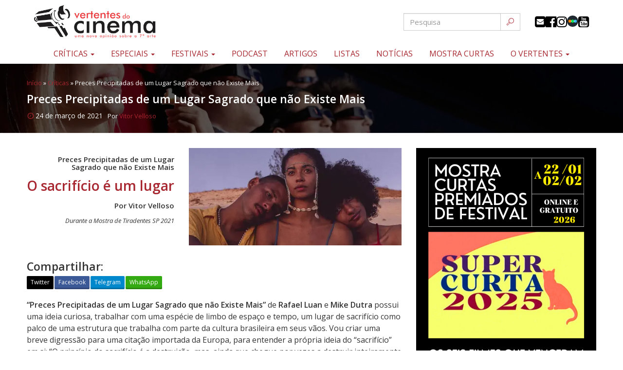

--- FILE ---
content_type: text/html; charset=UTF-8
request_url: https://vertentesdocinema.com/preces-precipitadas-de-um-lugar-sagrado-que-nao-existe-mais/
body_size: 19101
content:
<!DOCTYPE html>
<html class="no-js" lang="pt-BR">
<head>
	<meta charset="UTF-8" />
	<!-- Google Tag Manager -->
	<script>(function(w,d,s,l,i){w[l]=w[l]||[];w[l].push({'gtm.start':
	new Date().getTime(),event:'gtm.js'});var f=d.getElementsByTagName(s)[0],
	j=d.createElement(s),dl=l!='dataLayer'?'&l='+l:'';j.async=true;j.src=
	'https://www.googletagmanager.com/gtm.js?id='+i+dl;f.parentNode.insertBefore(j,f);
	})(window,document,'script','dataLayer','GTM-N28HD9Z');</script>
	<!-- End Google Tag Manager -->	
	<meta name="viewport" content="width=device-width, initial-scale=1.0" />
	<link rel="profile" href="https://gmpg.org/xfn/11" />
	<link rel="pingback" href="https://vertentesdocinema.com/xmlrpc.php" />
  			<!--[if lt IE 9]>
	<script src="https://vertentesdocinema.com/wp-content/themes/odin/assets/js/html5.js"></script>
	<![endif]-->     
	<link href="https://fonts.googleapis.com/css?family=Fjalla+One|Open+Sans&display=swap" rel="stylesheet">
  		
	<meta name='robots' content='index, follow, max-image-preview:large, max-snippet:-1, max-video-preview:-1' />

	<!-- This site is optimized with the Yoast SEO plugin v26.3 - https://yoast.com/wordpress/plugins/seo/ -->
	<title>Preces Precipitadas de um Lugar Sagrado que não Existe Mais - Filme - 2020 | Vertentes do Cinema</title>
	<meta name="description" content="&quot;Preces Precipitadas de um Lugar Sagrado que não Existe Mais&quot; de Rafael Luan e Mike Dutra possui uma ideia curiosa, trabalhar com uma..." />
	<link rel="canonical" href="https://vertentesdocinema.com/preces-precipitadas-de-um-lugar-sagrado-que-nao-existe-mais/" />
	<meta property="og:locale" content="pt_BR" />
	<meta property="og:type" content="article" />
	<meta property="og:title" content="Preces Precipitadas de um Lugar Sagrado que não Existe Mais | Crítica" />
	<meta property="og:description" content="O sacrifício é um lugar" />
	<meta property="og:url" content="https://vertentesdocinema.com/preces-precipitadas-de-um-lugar-sagrado-que-nao-existe-mais/" />
	<meta property="og:site_name" content="Vertentes do Cinema" />
	<meta property="article:publisher" content="http://www.facebook.com/vertentesdocinema/" />
	<meta property="article:author" content="http://www.facebook.com/vitor.velloso" />
	<meta property="article:published_time" content="2021-03-25T00:55:24+00:00" />
	<meta property="og:image" content="https://vertentesdocinema.com/wp-content/uploads/2021/03/cebfda798917efe7e7d2aaee483278bf-16025440286319-1699256538.jpg" />
	<meta property="og:image:width" content="816" />
	<meta property="og:image:height" content="512" />
	<meta property="og:image:type" content="image/jpeg" />
	<meta name="author" content="Vitor Velloso" />
	<meta name="twitter:label1" content="Escrito por" />
	<meta name="twitter:data1" content="Vitor Velloso" />
	<meta name="twitter:label2" content="Est. tempo de leitura" />
	<meta name="twitter:data2" content="2 minutos" />
	<script type="application/ld+json" class="yoast-schema-graph">{"@context":"https://schema.org","@graph":[{"@type":"Article","@id":"https://vertentesdocinema.com/preces-precipitadas-de-um-lugar-sagrado-que-nao-existe-mais/#article","isPartOf":{"@id":"https://vertentesdocinema.com/preces-precipitadas-de-um-lugar-sagrado-que-nao-existe-mais/"},"author":{"name":"Vitor Velloso","@id":"https://vertentesdocinema.com/#/schema/person/ede9c028798f2180bcb4dbae6e16ee1b"},"headline":"Preces Precipitadas de um Lugar Sagrado que não Existe Mais","datePublished":"2021-03-25T00:55:24+00:00","mainEntityOfPage":{"@id":"https://vertentesdocinema.com/preces-precipitadas-de-um-lugar-sagrado-que-nao-existe-mais/"},"wordCount":345,"commentCount":0,"publisher":{"@id":"https://vertentesdocinema.com/#organization"},"image":{"@id":"https://vertentesdocinema.com/preces-precipitadas-de-um-lugar-sagrado-que-nao-existe-mais/#primaryimage"},"thumbnailUrl":"https://i0.wp.com/vertentesdocinema.com/wp-content/uploads/2021/03/81531391-198223387970274-298048576703603544-n.jpg?fit=210%2C312&ssl=1","articleSection":["Crítica de Curtas","Críticas","Curtas","Festivais","Mostra de Tiradentes","Mostra de Tiradentes 2021","Mostra de Tiradentes SP","Mostra de Tiradentes SP 2021"],"inLanguage":"pt-BR","potentialAction":[{"@type":"CommentAction","name":"Comment","target":["https://vertentesdocinema.com/preces-precipitadas-de-um-lugar-sagrado-que-nao-existe-mais/#respond"]}]},{"@type":"WebPage","@id":"https://vertentesdocinema.com/preces-precipitadas-de-um-lugar-sagrado-que-nao-existe-mais/","url":"https://vertentesdocinema.com/preces-precipitadas-de-um-lugar-sagrado-que-nao-existe-mais/","name":"Preces Precipitadas de um Lugar Sagrado que não Existe Mais - Filme - 2020 | Vertentes do Cinema","isPartOf":{"@id":"https://vertentesdocinema.com/#website"},"primaryImageOfPage":{"@id":"https://vertentesdocinema.com/preces-precipitadas-de-um-lugar-sagrado-que-nao-existe-mais/#primaryimage"},"image":{"@id":"https://vertentesdocinema.com/preces-precipitadas-de-um-lugar-sagrado-que-nao-existe-mais/#primaryimage"},"thumbnailUrl":"https://i0.wp.com/vertentesdocinema.com/wp-content/uploads/2021/03/81531391-198223387970274-298048576703603544-n.jpg?fit=210%2C312&ssl=1","datePublished":"2021-03-25T00:55:24+00:00","description":"\"Preces Precipitadas de um Lugar Sagrado que não Existe Mais\" de Rafael Luan e Mike Dutra possui uma ideia curiosa, trabalhar com uma...","breadcrumb":{"@id":"https://vertentesdocinema.com/preces-precipitadas-de-um-lugar-sagrado-que-nao-existe-mais/#breadcrumb"},"inLanguage":"pt-BR","potentialAction":[{"@type":"ReadAction","target":["https://vertentesdocinema.com/preces-precipitadas-de-um-lugar-sagrado-que-nao-existe-mais/"]}]},{"@type":"ImageObject","inLanguage":"pt-BR","@id":"https://vertentesdocinema.com/preces-precipitadas-de-um-lugar-sagrado-que-nao-existe-mais/#primaryimage","url":"https://i0.wp.com/vertentesdocinema.com/wp-content/uploads/2021/03/81531391-198223387970274-298048576703603544-n.jpg?fit=210%2C312&ssl=1","contentUrl":"https://i0.wp.com/vertentesdocinema.com/wp-content/uploads/2021/03/81531391-198223387970274-298048576703603544-n.jpg?fit=210%2C312&ssl=1","width":210,"height":312,"caption":"Preces Precipitadas de um Lugar Sagrado que não Existe Mais"},{"@type":"BreadcrumbList","@id":"https://vertentesdocinema.com/preces-precipitadas-de-um-lugar-sagrado-que-nao-existe-mais/#breadcrumb","itemListElement":[{"@type":"ListItem","position":1,"name":"Início","item":"https://vertentesdocinema.com/"},{"@type":"ListItem","position":2,"name":"Críticas","item":"https://vertentesdocinema.com/categoria/criticas/"},{"@type":"ListItem","position":3,"name":"Preces Precipitadas de um Lugar Sagrado que não Existe Mais"}]},{"@type":"WebSite","@id":"https://vertentesdocinema.com/#website","url":"https://vertentesdocinema.com/","name":"Vertentes do Cinema","description":"Uma nova opinião sobre a sétima arte","publisher":{"@id":"https://vertentesdocinema.com/#organization"},"potentialAction":[{"@type":"SearchAction","target":{"@type":"EntryPoint","urlTemplate":"https://vertentesdocinema.com/?s={search_term_string}"},"query-input":{"@type":"PropertyValueSpecification","valueRequired":true,"valueName":"search_term_string"}}],"inLanguage":"pt-BR"},{"@type":"Organization","@id":"https://vertentesdocinema.com/#organization","name":"Vertentes do Cinema","alternateName":"Uma nova opinião sobre a sétima arte","url":"https://vertentesdocinema.com/","logo":{"@type":"ImageObject","inLanguage":"pt-BR","@id":"https://vertentesdocinema.com/#/schema/logo/image/","url":"https://vertentesdocinema.com/wp-content/uploads/2019/04/Logo-Vertentes.png","contentUrl":"https://vertentesdocinema.com/wp-content/uploads/2019/04/Logo-Vertentes.png","width":1857,"height":561,"caption":"Vertentes do Cinema"},"image":{"@id":"https://vertentesdocinema.com/#/schema/logo/image/"},"sameAs":["http://www.facebook.com/vertentesdocinema/","https://x.com/cinemavertentes","http://www.instagram.com/vertentesdocinema/"]},{"@type":"Person","@id":"https://vertentesdocinema.com/#/schema/person/ede9c028798f2180bcb4dbae6e16ee1b","name":"Vitor Velloso","image":{"@type":"ImageObject","inLanguage":"pt-BR","@id":"https://vertentesdocinema.com/#/schema/person/image/","url":"https://secure.gravatar.com/avatar/02995d35e138f9081940798d397572e1823bfdd7d8615182b06a9436a8903d82?s=96&d=mm&r=g","contentUrl":"https://secure.gravatar.com/avatar/02995d35e138f9081940798d397572e1823bfdd7d8615182b06a9436a8903d82?s=96&d=mm&r=g","caption":"Vitor Velloso"},"description":"Um ser que procura sinceridade e uma fagulha de vida que foi proporcionada por alguns filmes ao longo da vida. Fagulha essa que busca despertar nas pessoas que leem suas análises críticas. Está à procura do tão difícil e (quase) impossível sentido da vida. Alguns falaram que isso é um tal de Cinema. Não sei se faz bem ou faz mal. Ele (jura) e promete um dia ser uma pessoa melhor, mas hoje é apenas crítico de cinema. Seus textos representam um palco para a realidade nacional, de Kinema Brazyleiro, na medida do possível. Ou até onde a sanidade permitir.","sameAs":["http://www.facebook.com/vitor.velloso","http://www.instagram.com/matadordecangaceiro"],"url":"https://vertentesdocinema.com/author/vitor-velloso/"}]}</script>
	<!-- / Yoast SEO plugin. -->


<link rel='dns-prefetch' href='//secure.gravatar.com' />
<link rel='dns-prefetch' href='//www.googletagmanager.com' />
<link rel='dns-prefetch' href='//stats.wp.com' />
<link rel='dns-prefetch' href='//jetpack.wordpress.com' />
<link rel='dns-prefetch' href='//s0.wp.com' />
<link rel='dns-prefetch' href='//public-api.wordpress.com' />
<link rel='dns-prefetch' href='//0.gravatar.com' />
<link rel='dns-prefetch' href='//1.gravatar.com' />
<link rel='dns-prefetch' href='//2.gravatar.com' />
<link rel='dns-prefetch' href='//widgets.wp.com' />
<link rel='preconnect' href='//c0.wp.com' />
<link rel='preconnect' href='//i0.wp.com' />
<link rel="alternate" type="application/rss+xml" title="Feed para Vertentes do Cinema &raquo;" href="https://vertentesdocinema.com/feed/" />
<link rel="alternate" type="application/rss+xml" title="Feed de comentários para Vertentes do Cinema &raquo;" href="https://vertentesdocinema.com/comments/feed/" />
<link rel="alternate" type="application/rss+xml" title="Feed de comentários para Vertentes do Cinema &raquo; Preces Precipitadas de um Lugar Sagrado que não Existe Mais" href="https://vertentesdocinema.com/preces-precipitadas-de-um-lugar-sagrado-que-nao-existe-mais/feed/" />
<style id='wp-img-auto-sizes-contain-inline-css' type='text/css'>
img:is([sizes=auto i],[sizes^="auto," i]){contain-intrinsic-size:3000px 1500px}
/*# sourceURL=wp-img-auto-sizes-contain-inline-css */
</style>

<link rel='stylesheet' id='odin-style-css' href='https://vertentesdocinema.com/wp-content/themes/odin/assets/css/style.css?ver=18' type='text/css' media='all' />
<link rel='stylesheet' id='icomoon-css' href='https://vertentesdocinema.com/wp-content/themes/odin/assets/fonts/icomoon/style.css?ver=18' type='text/css' media='all' />
<link rel='stylesheet' id='owlCss-css' href='https://vertentesdocinema.com/wp-content/themes/odin/assets/js/libs/owlcarousel/owl.carousel.min.css?ver=18' type='text/css' media='all' />
<link rel='stylesheet' id='owlCssCustom-css' href='https://vertentesdocinema.com/wp-content/themes/odin/assets/js/libs/owlcarousel/owl.theme.custom.css?ver=18' type='text/css' media='all' />
<link rel='stylesheet' id='compartilhar-css' href='https://vertentesdocinema.com/wp-content/themes/odin/assets/css/compartilhar.css?ver=18' type='text/css' media='all' />
<link rel='stylesheet' id='sbi_styles-css' href='https://vertentesdocinema.com/wp-content/plugins/instagram-feed/css/sbi-styles.min.css?ver=6.10.0' type='text/css' media='all' />
<style id='wp-emoji-styles-inline-css' type='text/css'>

	img.wp-smiley, img.emoji {
		display: inline !important;
		border: none !important;
		box-shadow: none !important;
		height: 1em !important;
		width: 1em !important;
		margin: 0 0.07em !important;
		vertical-align: -0.1em !important;
		background: none !important;
		padding: 0 !important;
	}
/*# sourceURL=wp-emoji-styles-inline-css */
</style>
<link rel='stylesheet' id='wp-block-library-css' href='https://c0.wp.com/c/6.9/wp-includes/css/dist/block-library/style.min.css' type='text/css' media='all' />
<style id='global-styles-inline-css' type='text/css'>
:root{--wp--preset--aspect-ratio--square: 1;--wp--preset--aspect-ratio--4-3: 4/3;--wp--preset--aspect-ratio--3-4: 3/4;--wp--preset--aspect-ratio--3-2: 3/2;--wp--preset--aspect-ratio--2-3: 2/3;--wp--preset--aspect-ratio--16-9: 16/9;--wp--preset--aspect-ratio--9-16: 9/16;--wp--preset--color--black: #000000;--wp--preset--color--cyan-bluish-gray: #abb8c3;--wp--preset--color--white: #ffffff;--wp--preset--color--pale-pink: #f78da7;--wp--preset--color--vivid-red: #cf2e2e;--wp--preset--color--luminous-vivid-orange: #ff6900;--wp--preset--color--luminous-vivid-amber: #fcb900;--wp--preset--color--light-green-cyan: #7bdcb5;--wp--preset--color--vivid-green-cyan: #00d084;--wp--preset--color--pale-cyan-blue: #8ed1fc;--wp--preset--color--vivid-cyan-blue: #0693e3;--wp--preset--color--vivid-purple: #9b51e0;--wp--preset--gradient--vivid-cyan-blue-to-vivid-purple: linear-gradient(135deg,rgb(6,147,227) 0%,rgb(155,81,224) 100%);--wp--preset--gradient--light-green-cyan-to-vivid-green-cyan: linear-gradient(135deg,rgb(122,220,180) 0%,rgb(0,208,130) 100%);--wp--preset--gradient--luminous-vivid-amber-to-luminous-vivid-orange: linear-gradient(135deg,rgb(252,185,0) 0%,rgb(255,105,0) 100%);--wp--preset--gradient--luminous-vivid-orange-to-vivid-red: linear-gradient(135deg,rgb(255,105,0) 0%,rgb(207,46,46) 100%);--wp--preset--gradient--very-light-gray-to-cyan-bluish-gray: linear-gradient(135deg,rgb(238,238,238) 0%,rgb(169,184,195) 100%);--wp--preset--gradient--cool-to-warm-spectrum: linear-gradient(135deg,rgb(74,234,220) 0%,rgb(151,120,209) 20%,rgb(207,42,186) 40%,rgb(238,44,130) 60%,rgb(251,105,98) 80%,rgb(254,248,76) 100%);--wp--preset--gradient--blush-light-purple: linear-gradient(135deg,rgb(255,206,236) 0%,rgb(152,150,240) 100%);--wp--preset--gradient--blush-bordeaux: linear-gradient(135deg,rgb(254,205,165) 0%,rgb(254,45,45) 50%,rgb(107,0,62) 100%);--wp--preset--gradient--luminous-dusk: linear-gradient(135deg,rgb(255,203,112) 0%,rgb(199,81,192) 50%,rgb(65,88,208) 100%);--wp--preset--gradient--pale-ocean: linear-gradient(135deg,rgb(255,245,203) 0%,rgb(182,227,212) 50%,rgb(51,167,181) 100%);--wp--preset--gradient--electric-grass: linear-gradient(135deg,rgb(202,248,128) 0%,rgb(113,206,126) 100%);--wp--preset--gradient--midnight: linear-gradient(135deg,rgb(2,3,129) 0%,rgb(40,116,252) 100%);--wp--preset--font-size--small: 13px;--wp--preset--font-size--medium: 20px;--wp--preset--font-size--large: 36px;--wp--preset--font-size--x-large: 42px;--wp--preset--spacing--20: 0.44rem;--wp--preset--spacing--30: 0.67rem;--wp--preset--spacing--40: 1rem;--wp--preset--spacing--50: 1.5rem;--wp--preset--spacing--60: 2.25rem;--wp--preset--spacing--70: 3.38rem;--wp--preset--spacing--80: 5.06rem;--wp--preset--shadow--natural: 6px 6px 9px rgba(0, 0, 0, 0.2);--wp--preset--shadow--deep: 12px 12px 50px rgba(0, 0, 0, 0.4);--wp--preset--shadow--sharp: 6px 6px 0px rgba(0, 0, 0, 0.2);--wp--preset--shadow--outlined: 6px 6px 0px -3px rgb(255, 255, 255), 6px 6px rgb(0, 0, 0);--wp--preset--shadow--crisp: 6px 6px 0px rgb(0, 0, 0);}:where(.is-layout-flex){gap: 0.5em;}:where(.is-layout-grid){gap: 0.5em;}body .is-layout-flex{display: flex;}.is-layout-flex{flex-wrap: wrap;align-items: center;}.is-layout-flex > :is(*, div){margin: 0;}body .is-layout-grid{display: grid;}.is-layout-grid > :is(*, div){margin: 0;}:where(.wp-block-columns.is-layout-flex){gap: 2em;}:where(.wp-block-columns.is-layout-grid){gap: 2em;}:where(.wp-block-post-template.is-layout-flex){gap: 1.25em;}:where(.wp-block-post-template.is-layout-grid){gap: 1.25em;}.has-black-color{color: var(--wp--preset--color--black) !important;}.has-cyan-bluish-gray-color{color: var(--wp--preset--color--cyan-bluish-gray) !important;}.has-white-color{color: var(--wp--preset--color--white) !important;}.has-pale-pink-color{color: var(--wp--preset--color--pale-pink) !important;}.has-vivid-red-color{color: var(--wp--preset--color--vivid-red) !important;}.has-luminous-vivid-orange-color{color: var(--wp--preset--color--luminous-vivid-orange) !important;}.has-luminous-vivid-amber-color{color: var(--wp--preset--color--luminous-vivid-amber) !important;}.has-light-green-cyan-color{color: var(--wp--preset--color--light-green-cyan) !important;}.has-vivid-green-cyan-color{color: var(--wp--preset--color--vivid-green-cyan) !important;}.has-pale-cyan-blue-color{color: var(--wp--preset--color--pale-cyan-blue) !important;}.has-vivid-cyan-blue-color{color: var(--wp--preset--color--vivid-cyan-blue) !important;}.has-vivid-purple-color{color: var(--wp--preset--color--vivid-purple) !important;}.has-black-background-color{background-color: var(--wp--preset--color--black) !important;}.has-cyan-bluish-gray-background-color{background-color: var(--wp--preset--color--cyan-bluish-gray) !important;}.has-white-background-color{background-color: var(--wp--preset--color--white) !important;}.has-pale-pink-background-color{background-color: var(--wp--preset--color--pale-pink) !important;}.has-vivid-red-background-color{background-color: var(--wp--preset--color--vivid-red) !important;}.has-luminous-vivid-orange-background-color{background-color: var(--wp--preset--color--luminous-vivid-orange) !important;}.has-luminous-vivid-amber-background-color{background-color: var(--wp--preset--color--luminous-vivid-amber) !important;}.has-light-green-cyan-background-color{background-color: var(--wp--preset--color--light-green-cyan) !important;}.has-vivid-green-cyan-background-color{background-color: var(--wp--preset--color--vivid-green-cyan) !important;}.has-pale-cyan-blue-background-color{background-color: var(--wp--preset--color--pale-cyan-blue) !important;}.has-vivid-cyan-blue-background-color{background-color: var(--wp--preset--color--vivid-cyan-blue) !important;}.has-vivid-purple-background-color{background-color: var(--wp--preset--color--vivid-purple) !important;}.has-black-border-color{border-color: var(--wp--preset--color--black) !important;}.has-cyan-bluish-gray-border-color{border-color: var(--wp--preset--color--cyan-bluish-gray) !important;}.has-white-border-color{border-color: var(--wp--preset--color--white) !important;}.has-pale-pink-border-color{border-color: var(--wp--preset--color--pale-pink) !important;}.has-vivid-red-border-color{border-color: var(--wp--preset--color--vivid-red) !important;}.has-luminous-vivid-orange-border-color{border-color: var(--wp--preset--color--luminous-vivid-orange) !important;}.has-luminous-vivid-amber-border-color{border-color: var(--wp--preset--color--luminous-vivid-amber) !important;}.has-light-green-cyan-border-color{border-color: var(--wp--preset--color--light-green-cyan) !important;}.has-vivid-green-cyan-border-color{border-color: var(--wp--preset--color--vivid-green-cyan) !important;}.has-pale-cyan-blue-border-color{border-color: var(--wp--preset--color--pale-cyan-blue) !important;}.has-vivid-cyan-blue-border-color{border-color: var(--wp--preset--color--vivid-cyan-blue) !important;}.has-vivid-purple-border-color{border-color: var(--wp--preset--color--vivid-purple) !important;}.has-vivid-cyan-blue-to-vivid-purple-gradient-background{background: var(--wp--preset--gradient--vivid-cyan-blue-to-vivid-purple) !important;}.has-light-green-cyan-to-vivid-green-cyan-gradient-background{background: var(--wp--preset--gradient--light-green-cyan-to-vivid-green-cyan) !important;}.has-luminous-vivid-amber-to-luminous-vivid-orange-gradient-background{background: var(--wp--preset--gradient--luminous-vivid-amber-to-luminous-vivid-orange) !important;}.has-luminous-vivid-orange-to-vivid-red-gradient-background{background: var(--wp--preset--gradient--luminous-vivid-orange-to-vivid-red) !important;}.has-very-light-gray-to-cyan-bluish-gray-gradient-background{background: var(--wp--preset--gradient--very-light-gray-to-cyan-bluish-gray) !important;}.has-cool-to-warm-spectrum-gradient-background{background: var(--wp--preset--gradient--cool-to-warm-spectrum) !important;}.has-blush-light-purple-gradient-background{background: var(--wp--preset--gradient--blush-light-purple) !important;}.has-blush-bordeaux-gradient-background{background: var(--wp--preset--gradient--blush-bordeaux) !important;}.has-luminous-dusk-gradient-background{background: var(--wp--preset--gradient--luminous-dusk) !important;}.has-pale-ocean-gradient-background{background: var(--wp--preset--gradient--pale-ocean) !important;}.has-electric-grass-gradient-background{background: var(--wp--preset--gradient--electric-grass) !important;}.has-midnight-gradient-background{background: var(--wp--preset--gradient--midnight) !important;}.has-small-font-size{font-size: var(--wp--preset--font-size--small) !important;}.has-medium-font-size{font-size: var(--wp--preset--font-size--medium) !important;}.has-large-font-size{font-size: var(--wp--preset--font-size--large) !important;}.has-x-large-font-size{font-size: var(--wp--preset--font-size--x-large) !important;}
/*# sourceURL=global-styles-inline-css */
</style>

<style id='classic-theme-styles-inline-css' type='text/css'>
/*! This file is auto-generated */
.wp-block-button__link{color:#fff;background-color:#32373c;border-radius:9999px;box-shadow:none;text-decoration:none;padding:calc(.667em + 2px) calc(1.333em + 2px);font-size:1.125em}.wp-block-file__button{background:#32373c;color:#fff;text-decoration:none}
/*# sourceURL=/wp-includes/css/classic-themes.min.css */
</style>
<link rel='stylesheet' id='contact-form-7-css' href='https://vertentesdocinema.com/wp-content/plugins/contact-form-7/includes/css/styles.css?ver=6.1.4' type='text/css' media='all' />
<link rel='stylesheet' id='open-sans-css' href='https://fonts.googleapis.com/css?family=Open+Sans%3A300italic%2C400italic%2C600italic%2C300%2C400%2C600&#038;subset=latin%2Clatin-ext&#038;display=fallback&#038;ver=6.9' type='text/css' media='all' />
<link rel='stylesheet' id='jetpack_likes-css' href='https://c0.wp.com/p/jetpack/15.4/modules/likes/style.css' type='text/css' media='all' />
<script type="text/javascript" src="https://c0.wp.com/c/6.9/wp-includes/js/jquery/jquery.min.js" id="jquery-core-js"></script>
<script type="text/javascript" src="https://c0.wp.com/c/6.9/wp-includes/js/jquery/jquery-migrate.min.js" id="jquery-migrate-js"></script>

<!-- Snippet da etiqueta do Google (gtag.js) adicionado pelo Site Kit -->
<!-- Snippet do Google Análises adicionado pelo Site Kit -->
<script type="text/javascript" src="https://www.googletagmanager.com/gtag/js?id=GT-5DC8CW5" id="google_gtagjs-js" async></script>
<script type="text/javascript" id="google_gtagjs-js-after">
/* <![CDATA[ */
window.dataLayer = window.dataLayer || [];function gtag(){dataLayer.push(arguments);}
gtag("set","linker",{"domains":["vertentesdocinema.com"]});
gtag("js", new Date());
gtag("set", "developer_id.dZTNiMT", true);
gtag("config", "GT-5DC8CW5");
 window._googlesitekit = window._googlesitekit || {}; window._googlesitekit.throttledEvents = []; window._googlesitekit.gtagEvent = (name, data) => { var key = JSON.stringify( { name, data } ); if ( !! window._googlesitekit.throttledEvents[ key ] ) { return; } window._googlesitekit.throttledEvents[ key ] = true; setTimeout( () => { delete window._googlesitekit.throttledEvents[ key ]; }, 5 ); gtag( "event", name, { ...data, event_source: "site-kit" } ); }; 
//# sourceURL=google_gtagjs-js-after
/* ]]> */
</script>
<!-- start Simple Custom CSS and JS -->
<style type="text/css">
.media.vertical .caption .media-heading,
.media.vertical .media-body .media-heading{font-size:18px;line-height:21px}
time.entry-date{
	background-position: left;
	background-size: 16px;
	padding-left: 18px;
	font-size: 14px;
}
.grid-modelo-card,
.grid-modelo-card-2,
.grid-modelo-vertical{
	width:100%;
	display:grid;
	grid-template-columns:1fr 1fr;
	gap:1rem;
}
.grid-modelo-card article,
.grid-modelo-card-2 article,
.grid-modelo-vertical article{
	margin-bottom:0;
}
.icones,
#header .page-header .menu-topo .icones{
	display:flex;
	flex-flow:row wrap;
	gap:5px;
}
.caption ul.marcador li{margin-right:5px}
section.entrevistas{display:block!important}
section.escura{
	background:#000;
}
section.cinza{
	background:#ededed;
}
section.escura .headline-title{
	color:#fff;
}
.well .headline-title{
	margin-top:15px
}
.edicoes-anteriores .btn{
	font-size:18px;
	padding:4px 8px;
}
.ar16x9{
	height:0;
	width:100%;
	padding-bottom:56.5%;
	background-repeat:no-repeat;
	background-position:center;
	background-size:cover;
}
.headline-title{
	font-size:36px;
	line-height:48px;
	margin:0 auto 50px auto;
}
.headline-title:after{
	content:'';
	background:url(https://vertentesdocinema.com/wp-content/themes/odin/assets/images/rabisco3.svg) no-repeat center;
	background-size:contain;
	display:block;
	width:200px;
	height:20px;
	margin:0 auto;
}
.fs-huge{font-size:21px;}
.imagem-categoria{border:solid 1px #eee}
.mb-0{margin-bottom:0!important}
.mt-0{margin-top:0!important}
.mt-1{margin-top:1rem!important}
.mt-2{margin-top:2rem!important}
.grid-festival .list-inline{position:relative;bottom:30px}
.grid-festival{max-width:100%;flex-basis:100%}
.grid-festival .well{
	background:#f9f5f5;
	height: 100%;
	margin-bottom: 0;
	padding:15px;
	display: flex;
	flex-flow: column wrap;
	align-items: center;
	justify-content: space-around;
}
.grid-festival .well .edicoes-anteriores.swiper-container{margin-bottom:0}
.grid-festival .descricao{
	text-align:justify;
	font-size:14px;
	margin-bottom:30px;
}
.embed-container { 
	position: relative; 
	padding-bottom: 56.25%;
	overflow: hidden;
	max-width: 100%;
	height: auto;
} 

.embed-container iframe,
.embed-container object,
.embed-container embed { 
	position: absolute;
	top: 0;
	left: 0;
	width: 100%;
	height: 100%;
}
.festivais-outros .festival{
	position:relative;
	display: flex;
    flex-flow: column;
}
.festivais-outros .btn-cta{
	position: absolute;
	right: 0;
	bottom: 0;
	margin: 0;
}
.festivais-outros .media>.caption>.entry-date{
	padding-right:85px;
}
.d-none{display:none !important}
.home section.curtas{padding:0}
.home section.curtas .premiado span{	
	border: solid 2px;
	padding: .5rem 1rem;
	border-radius: 1rem;
	box-shadow: 0 0 .5rem #fff;
	font-size: 2.5rem;
	line-height: 3rem;
}
.home section.curtas .premiado .btn{
	padding: 1.5rem;
	font-size: 2rem;
}
#curtanovertentes .textura{padding-left:15px;padding-right:15px;}
#curtanovertentes h3{
	font-family:"Aclonica", Arial, sans-serif;
	font-size: 3rem;
	line-height: 3.5rem;
	margin: 0;
	text-shadow:3px 3px 3px rgba(0,0,0,.75);
}
#curtanovertentes h4{
	font-family: "Allerta Stencil", Arial, sans-serif;
	color: #9F111B;
	font-size: 2.5rem;		
	margin:2rem 0 0 0;	
	text-shadow: 0 0 3px #fff;
}
#curtanovertentes .row{
	display: flex;
	flex-flow: row wrap;	
	justify-content: center;	
}
#curtanovertentes .row>div{
	display: flex;
	flex-flow: column wrap;
	align-items: center;
	justify-content: space-between;
	gap: 2rem;	
}
#curtanovertentes #clockdiv{margin:0}
#curtanovertentes .titulo{
	font-size:1.75rem;
	line-height:2.25rem;
	text-shadow:1px 1px 1px rgba(0,0,0,.75);
}
#curtanovertentes .premiado .titulo{
	font-size:2.25rem;
	line-height:2.75rem;
	margin-bottom:0;
	text-shadow:3px 3px 3px rgba(0,0,0,.75);
}
#curtanovertentes .proximo{
	font-size:1.75rem;
	line-height:2.25rem;
}
#curtanovertentes .proximo{
	font-size:1.5rem;
	line-height:2rem;
}
section.curtas.dark .headline-title{
	margin-bottom:30px;	
}
section.curtas .proximo p{
	text-shadow:1px 1px 1px rgba(0,0,0,.75);
}
@media(max-width:767px){
	.media .caption .media-heading,
	.media .media-body .media-heading{font-size:16px;line-height:18px}
	.navbar-brand{
		float:none;
		margin:0 auto;
		display:block;
		width:250px;
	}
	.navbar-brand img{width:100%}
	.home .headline-title{
		margin:20px auto;
	}
	.home .title-tabs.list-inline{
		margin-top:0;
		
	}
	.home .title-tabs.list-inline a{
		padding:4px;
	}
	#curtanovertentes .row{
		gap: 2rem;	
	}	
	#curtanovertentes .headline-title span .title{
		font-size:2.5rem;
	}
	#header .page-header .menu-topo .icones{
		align-items: center;
		justify-content: center;
		margin: 10px;
	}
	.title-tabs.list-inline > li a{font-size:16px}
	#novidadesCarousel .carousel-caption h3{
		font-size:21px;
		line-height:28px;
		text-align:center;		
	}
}
#novidadesCarousel .carousel-caption h3{
	font-family: "Fjalla One",Times,serif;
}
@media(min-width:768px){
	.festivais-outros{
		display:grid;
		grid-template-columns:1fr 1fr 1fr;
		gap:2rem;
	}
	.grid-modelo-card,
	.grid-modelo-card-2,
	.grid-modelo-vertical{
		grid-template-columns:1fr 1fr 1fr 1fr;
	}
	#curtanovertentes #clockdiv{
		font-size:5rem;
	}
	#curtanovertentes #clockdiv > div{
		padding:5px 10px 30px 10px;		
	}
	.home section.curtas .premiado span{
		border: solid 4px;
		padding: 1rem 2rem;
		border-radius: 2rem;
		box-shadow: 0 0 1rem #fff;		
		font-size:4rem;
		line-height:5rem;
	}	
	#curtanovertentes .row>div{
		gap:2rem;
	}
	#curtanovertentes h3{
		font-size:5rem;
		line-height:6.5rem;
		margin-bottom:3rem;
	}	
	.home section.curtas .premiado .btn{
		padding: 2rem;
		font-size: 3rem;
	}
	#curtanovertentes h4{
		font-size:3rem;
	}
	#curtanovertentes .titulo{
		font-size:2rem;
		line-height:2.75rem;
	}
	#curtanovertentes .proximo{
		font-size:2rem;
		line-height:2.5rem;
	}	
	#curtanovertentes .premiado .titulo{
		font-size:3rem;
		line-height:4rem;
	}
		.grid-festival > .row{	
		display: flex;
		flex-flow: row wrap;
		justify-content: space-between;
	}
	.grid-festival > .col{	
		height:100%;
		display: flex;
		flex-flow: column wrap;
		justify-content: space-between;
	}
}</style>
<!-- end Simple Custom CSS and JS -->
<meta name="generator" content="Site Kit by Google 1.170.0" />	<style>img#wpstats{display:none}</style>
		<link rel="icon" href="https://i0.wp.com/vertentesdocinema.com/wp-content/uploads/2019/05/cropped-Favicon-Vertentes-Oficial.png?fit=32%2C32&#038;ssl=1" sizes="32x32" />
<link rel="icon" href="https://i0.wp.com/vertentesdocinema.com/wp-content/uploads/2019/05/cropped-Favicon-Vertentes-Oficial.png?fit=192%2C192&#038;ssl=1" sizes="192x192" />
<link rel="apple-touch-icon" href="https://i0.wp.com/vertentesdocinema.com/wp-content/uploads/2019/05/cropped-Favicon-Vertentes-Oficial.png?fit=180%2C180&#038;ssl=1" />
<meta name="msapplication-TileImage" content="https://i0.wp.com/vertentesdocinema.com/wp-content/uploads/2019/05/cropped-Favicon-Vertentes-Oficial.png?fit=270%2C270&#038;ssl=1" />
		<style type="text/css" id="wp-custom-css">
			.comment.media{background:transparent;color:#000;box-shadow:none;}
#modalCurta .modal-footer{text-align:inherit}
@media(max-width:480px){
	.video-wrapper{margin-bottom:2rem}
  section.curtas .premiado h3{
    font-size: 36px;
		margin:0;
  }
	section.curtas .premiado .titulo{font-size:24px;}
	section.curtas .proximo .titulo{font-size:18px;}
	section.curtas .proximo h3{font-size:36px;}
	section.curtas .proximo p{margin-bottom:5px;}
}
section.noticias .media.card{
	position:relative;
	margin:0;
}
section.noticias .media.card .caption{
	position: absolute;
  bottom: 0;
  background: rgba(0, 0, 0, 0.75);
  height: auto;
	width:100%;
	padding:1.5rem;
}
section.noticias .media.card .caption .media-heading{
	font-size:16px;
}
.home section.entrevistas,.home section.eventos{display:none !important}
.noticias .media.card .marcador{display:none;}
.media .caption .marcador{display:inline-block;}
.media .caption .media-heading, .media .media-body .media-heading {font-size:20px}
body{font-size:16px}
aside.entry-meta.well ul, aside.entry-meta.well p{font-size:14px}
.wp-embed-aspect-4-3 .wp-block-embed__wrapper{position:relative;padding-bottom:67.1053%;height:0}
.wp-embed-aspect-16-9 .wp-block-embed__wrapper{position:relative;padding-bottom:56.25%;height:0}
.wp-embed-aspect-4-3 .wp-block-embed__wrapper iframe,
.wp-embed-aspect-16-9 .wp-block-embed__wrapper iframe{position:absolute;top:0;left:0;width:100%;height:100%}
@media(min-width:768px){
	.wp-video .mejs-video{height:0 !important;padding-bottom:66.7% !important}
  .wp-video .mejs-video .wp-video-shortcode{height:revert-layer !important}
}
#content img.size-full{max-width:none;width:100%;height:auto;}		</style>
		</head>
<body class="wp-singular post-template-default single single-post postid-35998 single-format-standard wp-theme-odin">
<!-- Google Tag Manager (noscript) -->
<noscript><iframe src="https://www.googletagmanager.com/ns.html?id=GTM-N28HD9Z"
height="0" width="0" style="display:none;visibility:hidden"></iframe></noscript>
<!-- End Google Tag Manager (noscript) -->	
    <a id="skippy" class="sr-only sr-only-focusable" href="#content">
    <div class="container">
      <span class="skiplink-text">Pular para o conteúdo</span>
    </div>
  </a>  
<header id="header" role="banner">
  <div class="container">
    <div class="page-header row iguala-altura">
      <div class="col-sm-4 col-xs-12">
        <p class="sr-only">Uma nova opinião sobre a sétima arte</p>	
				<a class="navbar-brand" href="https://vertentesdocinema.com/" title="Vertentes do Cinema" rel="home">
					<img src="https://i0.wp.com/vertentesdocinema.com/wp-content/uploads/2024/10/logo-vertentes-cinema.webp?fit=443%2C123&#038;ssl=1" class="img-responsive" alt="Logo Vertentes do Cinema, uma nova opinião sobre a 7ª arte" />					
				</a>
				      </div>          
      <div class="col-sm-8 col-xs-12 menu-topo">
        <div class="box-formulario">
          <form method="get" id="searchform" class="form-inline" action="https://vertentesdocinema.com/" role="search">
	<div class="input-group">
		<input type="search" class="form-control" name="s" id="s" value="" placeholder="Pesquisa" />
		<span class="input-group-btn">
			<button type="submit" class="btn" value="Pesquisa">
				<i class="icon-search"></i>          
			</button>
		</span><!-- /input-group-btn -->
    </div><!-- /input-group -->
</form><!-- /searchform -->        </div>
        <div class="icones"><a href="https://vertentesdocinema.com/contato/" title="Link externo para nosso Contato" target="_blank" class="icon-envelope-square"></a><a href="https://facebook.com/vertentesdocinema/" title="Link externo para nosso Facebook" target="_blank" class="icon-facebook-official"></a><a href="https://instagram.com/vertentesdocinema/" title="Link externo para nosso Instagram" target="_blank" class="icon-instagram"></a><a href="https://letterboxd.com/cinemavertentes/" title="Link externo para nosso LetterBoxD" target="_blank" class="icon-letterboxd"></a><a href="https://youtube.com/@vertentesdocinema/" title="Link externo para nosso YouTube" target="_blank" class="icon-youtube-square"></a></div>             
      </div>    
    </div><!-- .page-header-->        
  </div> 
  
  <div id="main-navigation" class="navbar navbar-default">
    <div class="container">
      <div class="navbar-header">						
        <button type="button" class="navbar-toggle" data-toggle="collapse" data-target=".navbar-main-navigation">
            <span class="glyphicon glyphicon-menu-hamburger"></span> MENU
        </button>	
      </div>        
      <nav class="collapse navbar-collapse navbar-main-navigation" role="navigation">
        <ul id="menu-principal" class="nav navbar-nav"><li id="menu-item-9882" class="menu-item menu-item-type-custom menu-item-object-custom menu-item-has-children menu-item-9882 dropdown"><a title="Críticas" href="#" data-toggle="dropdown" class="dropdown-toggle">Críticas <span class="caret"></span></a>
<ul role="menu" class=" dropdown-menu">
	<li id="menu-item-57314" class="menu-item menu-item-type-taxonomy menu-item-object-category menu-item-57314"><a title="Nos cinemas" href="https://vertentesdocinema.com/categoria/nos-cinemas/">Nos cinemas</a></li>
	<li id="menu-item-9358" class="menu-item menu-item-type-taxonomy menu-item-object-category current-post-ancestor current-menu-parent current-post-parent menu-item-9358"><a title="Curtas" href="https://vertentesdocinema.com/categoria/curta/">Curtas</a></li>
	<li id="menu-item-12890" class="menu-item menu-item-type-taxonomy menu-item-object-category menu-item-12890"><a title="Em Casa" href="https://vertentesdocinema.com/categoria/series/">Em Casa</a></li>
	<li id="menu-item-9370" class="menu-item menu-item-type-taxonomy menu-item-object-category current-post-ancestor current-menu-parent current-post-parent menu-item-9370"><a title="Todos os Filmes" href="https://vertentesdocinema.com/categoria/criticas/">Todos os Filmes</a></li>
</ul>
</li>
<li id="menu-item-44128" class="menu-item menu-item-type-taxonomy menu-item-object-category menu-item-has-children menu-item-44128 dropdown"><a title="Especiais" href="#" data-toggle="dropdown" class="dropdown-toggle">Especiais <span class="caret"></span></a>
<ul role="menu" class=" dropdown-menu">
	<li id="menu-item-57954" class="menu-item menu-item-type-post_type menu-item-object-page menu-item-57954"><a title="Todos" href="https://vertentesdocinema.com/especiais/">Todos</a></li>
	<li id="menu-item-60296" class="menu-item menu-item-type-taxonomy menu-item-object-category menu-item-60296"><a title="Especial Yorgos Lanthimos" href="https://vertentesdocinema.com/categoria/especiais/especial-yorgos-lanthimos/">Especial Yorgos Lanthimos</a></li>
	<li id="menu-item-60297" class="menu-item menu-item-type-taxonomy menu-item-object-category menu-item-60297"><a title="Especial Regina Miranda" href="https://vertentesdocinema.com/categoria/especiais/especial-regina-miranda/">Especial Regina Miranda</a></li>
	<li id="menu-item-60299" class="menu-item menu-item-type-taxonomy menu-item-object-category menu-item-60299"><a title="Especial Kleber Mendonça Filho" href="https://vertentesdocinema.com/categoria/especiais/especial-kleber-mendonca-filho/">Especial Kleber Mendonça Filho</a></li>
	<li id="menu-item-55591" class="menu-item menu-item-type-taxonomy menu-item-object-category menu-item-55591"><a title="Especial Patrícia Niedermeier" href="https://vertentesdocinema.com/categoria/especiais/especial-patricia-niedermeier/">Especial Patrícia Niedermeier</a></li>
	<li id="menu-item-44135" class="menu-item menu-item-type-taxonomy menu-item-object-category menu-item-44135"><a title="Especial Cavi Borges" href="https://vertentesdocinema.com/categoria/especiais/especial-cavi-borges/">Especial Cavi Borges</a></li>
	<li id="menu-item-60298" class="menu-item menu-item-type-taxonomy menu-item-object-category menu-item-60298"><a title="Especial Susanna Lira" href="https://vertentesdocinema.com/categoria/especiais/especial-susanna-lira/">Especial Susanna Lira</a></li>
	<li id="menu-item-57390" class="menu-item menu-item-type-taxonomy menu-item-object-category menu-item-57390"><a title="Especial Gabriel Mascaro" href="https://vertentesdocinema.com/categoria/especiais/especial-gabriel-mascaro/">Especial Gabriel Mascaro</a></li>
</ul>
</li>
<li id="menu-item-9349" class="menu-item menu-item-type-custom menu-item-object-custom menu-item-has-children menu-item-9349 dropdown"><a title="Festivais" href="#" data-toggle="dropdown" class="dropdown-toggle">Festivais <span class="caret"></span></a>
<ul role="menu" class=" dropdown-menu">
	<li id="menu-item-22746" class="menu-item menu-item-type-post_type menu-item-object-page menu-item-22746"><a title="Todos" href="https://vertentesdocinema.com/festivais/">Todos</a></li>
	<li id="menu-item-55592" class="menu-item menu-item-type-taxonomy menu-item-object-category menu-item-55592"><a title="CineBH 2024" href="https://vertentesdocinema.com/categoria/festivais/cinebh/cinebh-2024/">CineBH 2024</a></li>
	<li id="menu-item-55593" class="menu-item menu-item-type-taxonomy menu-item-object-category menu-item-55593"><a title="CineOP 2024" href="https://vertentesdocinema.com/categoria/festivais/cineop/cineop-2024/">CineOP 2024</a></li>
	<li id="menu-item-55595" class="menu-item menu-item-type-taxonomy menu-item-object-category menu-item-55595"><a title="Mostra de Tiradentes 2024" href="https://vertentesdocinema.com/categoria/festivais/festival-mostra-tiradentes/mostra-de-tiradentes-2024/">Mostra de Tiradentes 2024</a></li>
	<li id="menu-item-55596" class="menu-item menu-item-type-taxonomy menu-item-object-category menu-item-55596"><a title="Festival de Gramado 2024" href="https://vertentesdocinema.com/categoria/festivais/festival-gramado/festival-de-gramado-2024/">Festival de Gramado 2024</a></li>
	<li id="menu-item-55597" class="menu-item menu-item-type-taxonomy menu-item-object-category menu-item-55597"><a title="É Tudo Verdade 2024" href="https://vertentesdocinema.com/categoria/festivais/e-tudo-verdade/e-tudo-verdade-2024/">É Tudo Verdade 2024</a></li>
	<li id="menu-item-55594" class="menu-item menu-item-type-taxonomy menu-item-object-category menu-item-55594"><a title="Festival do Rio 2023" href="https://vertentesdocinema.com/categoria/festivais/festival-rio/festival-do-rio-2023/">Festival do Rio 2023</a></li>
	<li id="menu-item-47883" class="menu-item menu-item-type-taxonomy menu-item-object-category menu-item-47883"><a title="Festival de Cannes" href="https://vertentesdocinema.com/categoria/festivais/festival-cannes/festival-de-cannes-2022/">Festival de Cannes</a></li>
	<li id="menu-item-35555" class="menu-item menu-item-type-taxonomy menu-item-object-category menu-item-35555"><a title="Festival de Berlim" href="https://vertentesdocinema.com/categoria/festivais/festival-berlim/festival-de-berlim-2021/">Festival de Berlim</a></li>
	<li id="menu-item-47992" class="menu-item menu-item-type-taxonomy menu-item-object-category menu-item-47992"><a title="Olhar de Cinema" href="https://vertentesdocinema.com/categoria/festivais/olhar-de-cinema/olhar-de-cinema-2022/">Olhar de Cinema</a></li>
	<li id="menu-item-47991" class="menu-item menu-item-type-taxonomy menu-item-object-category menu-item-47991"><a title="Festival de Vitória" href="https://vertentesdocinema.com/categoria/festivais/festival-de-vitoria/festival-de-vitoria-2022/">Festival de Vitória</a></li>
	<li id="menu-item-33069" class="menu-item menu-item-type-taxonomy menu-item-object-category menu-item-33069"><a title="Festival de Brasília" href="https://vertentesdocinema.com/categoria/festivais/festival-brasilia/festival-de-brasilia-2020/">Festival de Brasília</a></li>
	<li id="menu-item-33846" class="menu-item menu-item-type-taxonomy menu-item-object-category menu-item-33846"><a title="Mostra de São Paulo" href="https://vertentesdocinema.com/categoria/festivais/festival-mostra-sp/mostra-de-sao-paulo-2020/">Mostra de São Paulo</a></li>
</ul>
</li>
<li id="menu-item-9360" class="menu-item menu-item-type-taxonomy menu-item-object-category menu-item-9360"><a title="PodCast" href="https://vertentesdocinema.com/categoria/podcast/">PodCast</a></li>
<li id="menu-item-9477" class="menu-item menu-item-type-taxonomy menu-item-object-category menu-item-9477"><a title="Artigos" href="https://vertentesdocinema.com/categoria/artigo/">Artigos</a></li>
<li id="menu-item-22748" class="menu-item menu-item-type-taxonomy menu-item-object-category menu-item-22748"><a title="Listas" href="https://vertentesdocinema.com/categoria/listas/">Listas</a></li>
<li id="menu-item-9609" class="menu-item menu-item-type-taxonomy menu-item-object-category menu-item-9609"><a title="Notícias" href="https://vertentesdocinema.com/categoria/noticias/">Notícias</a></li>
<li id="menu-item-51858" class="menu-item menu-item-type-taxonomy menu-item-object-category menu-item-51858"><a title="Mostra Curtas" href="https://vertentesdocinema.com/categoria/mostra-de-curtas/mostra-um-curta-por-dia/">Mostra Curtas</a></li>
<li id="menu-item-22749" class="menu-item menu-item-type-post_type menu-item-object-page menu-item-has-children menu-item-22749 dropdown"><a title="O Vertentes" href="#" data-toggle="dropdown" class="dropdown-toggle">O Vertentes <span class="caret"></span></a>
<ul role="menu" class=" dropdown-menu">
	<li id="menu-item-22750" class="menu-item menu-item-type-post_type menu-item-object-page menu-item-22750"><a title="Sobre" href="https://vertentesdocinema.com/sobre/">Sobre</a></li>
	<li id="menu-item-22751" class="menu-item menu-item-type-post_type menu-item-object-page menu-item-22751"><a title="Quem Somos" href="https://vertentesdocinema.com/quem-somos/">Quem Somos</a></li>
	<li id="menu-item-22752" class="menu-item menu-item-type-post_type menu-item-object-page menu-item-22752"><a title="Contato" href="https://vertentesdocinema.com/contato/">Contato</a></li>
</ul>
</li>
</ul>          
      </nav><!-- .navbar-collapse -->             
    </div><!--.container-->
  </div><!-- #main-navigation-->  
</header><!-- #header -->

    <section class='page-header textura'>
      <div class="container">
        <p id="breadcrumbs"><span><span><a href="https://vertentesdocinema.com/">Início</a></span> » <span><a href="https://vertentesdocinema.com/categoria/criticas/">Críticas</a></span> » <span class="breadcrumb_last" aria-current="page">Preces Precipitadas de um Lugar Sagrado que não Existe Mais</span></span></p><h1 class="page-title">Preces Precipitadas de um Lugar Sagrado que não Existe Mais</h1><span class="entry-date"><time class="entry-date" datetime="2021-03-24T21:55:24-03:00">24 de março de 2021</time><span class="author">Por <span class="author vcard"><a class="url fn n" href="https://vertentesdocinema.com/author/vitor-velloso/" rel="author">Vitor Velloso</a></span></span></span>      </div>
    </section><!-- .page-header -->
<div class="container">
    <main id="content" class="content-area" role="main">
<article id="post-35998" class="post-35998 post type-post status-publish format-standard has-post-thumbnail hentry category-critica-de-curtas category-criticas category-curta category-festivais category-festival-mostra-tiradentes category-mostra-de-tiradentes-2021 category-mostra-de-tiradentes-sp category-mostra-de-tiradentes-sp-2021 genero-historico genero-nacional nacionalidade-brasil avaliacao-538 diretor-mike-dutra diretor-rafael-luan ator-amanda-monteiro ator-gabriel-gadelha ator-mateus-henrique-ferreira-do-nascimento ator-muriel-cruz-phelipe">

<!-- Modal do Curta -->
<div class="modal fade sem-borda" id="modalImagemDestaque" tabindex="-1" role="dialog">

  <div class="modal-dialog modal-lg" role="document">
    <div class="modal-content">      
      <div class="modal-body">
        <button type="button" class="close" data-dismiss="modal" aria-label="Close"><span aria-hidden="true">&times;</span></button>
        <div class="video-wrapper">
          <img width="210" height="312" src="https://i0.wp.com/vertentesdocinema.com/wp-content/uploads/2021/03/81531391-198223387970274-298048576703603544-n.jpg?fit=210%2C312&amp;ssl=1" class="img-responsive center-block wp-post-image" alt="Preces Precipitadas de um Lugar Sagrado que não Existe Mais" decoding="async" fetchpriority="high" srcset="https://i0.wp.com/vertentesdocinema.com/wp-content/uploads/2021/03/81531391-198223387970274-298048576703603544-n.jpg?w=210&amp;ssl=1 210w, https://i0.wp.com/vertentesdocinema.com/wp-content/uploads/2021/03/81531391-198223387970274-298048576703603544-n.jpg?resize=202%2C300&amp;ssl=1 202w" sizes="(max-width: 210px) 100vw, 210px" />        </div>
      </div>
    </div>
  </div>
  
</div>


<!-- Modal da imagem complementar -->
<div class="modal fade sem-borda" id="modalImagemComplementar" tabindex="-1" role="dialog">

  <div class="modal-dialog modal-lg" role="document">
    <div class="modal-content">      
      <div class="modal-body">
        <button type="button" class="close" data-dismiss="modal" aria-label="Close"><span aria-hidden="true">&times;</span></button>
        <div class="video-wrapper">
          <img src="https://i0.wp.com/vertentesdocinema.com/wp-content/uploads/2021/03/cebfda798917efe7e7d2aaee483278bf-16025440286319-1699256538.jpg?fit=600%2C376&ssl=1" class="img-responsive center-block" alt="Preces Precipitadas de um Lugar Sagrado que não Existe Mais" />
        </div>
      </div>
    </div>
  </div>
  
</div>


  <div class="row" itemscope itemtype="https://schema.org/CriticReview">
  
    <div class="col-sm-4 col-sm-push-8 col-xs-12">
                <p><a href="https://vertentesdocinema.com/tudo-sobre-a-mostra-premiados-do-super-curta-2025/" title="Mostra Online Premiados Super Curta 2025" target="_blank" class="anuncio">
            <img src="https://i0.wp.com/vertentesdocinema.com/wp-content/uploads/2026/01/black-and-white-typography-abstract-art-movie-night-poster-14-scaled.png?fit=1131%2C1600&ssl=1" alt="Mostra Online Premiados Super Curta 2025">
          </a></p>
          		
      <aside class="entry-meta well" itemprop="itemReviewed" itemscope itemtype="https://schema.org/Movie">
        
      <a href="#" title="Ampliar imagem" data-toggle="modal" data-target="#modalImagemDestaque" itemprop="image"><img width="202" height="300" src="https://i0.wp.com/vertentesdocinema.com/wp-content/uploads/2021/03/81531391-198223387970274-298048576703603544-n.jpg?fit=202%2C300&amp;ssl=1" class="img-responsive center-block wp-post-image" alt="Preces Precipitadas de um Lugar Sagrado que não Existe Mais" decoding="async" srcset="https://i0.wp.com/vertentesdocinema.com/wp-content/uploads/2021/03/81531391-198223387970274-298048576703603544-n.jpg?w=210&amp;ssl=1 210w, https://i0.wp.com/vertentesdocinema.com/wp-content/uploads/2021/03/81531391-198223387970274-298048576703603544-n.jpg?resize=202%2C300&amp;ssl=1 202w" sizes="(max-width: 202px) 100vw, 202px" /></a><p>Título Original: <b itemprop="name">Preces Precipitadas de um Lugar Sagrado que não Existe Mais</b></p><p>Lançamento: 2020</p><ul>Direção: <li itemprop="director" itemscope itemtype="https://schema.org/Person"><a href="https://vertentesdocinema.com/diretor/mike-dutra/" itemprop="url"><span itemprop="name">Mike Dutra</span></a></li><li itemprop="director" itemscope itemtype="https://schema.org/Person"><a href="https://vertentesdocinema.com/diretor/rafael-luan/" itemprop="url"><span itemprop="name">Rafael Luan</span></a></li></ul><ul>Elenco: <li itemprop="actor" itemscope itemtype="https://schema.org/Person"><a href="https://vertentesdocinema.com/ator/amanda-monteiro/" itemprop="url"><span itemprop="name">Amanda Monteiro</span></a></li><li itemprop="actor" itemscope itemtype="https://schema.org/Person"><a href="https://vertentesdocinema.com/ator/gabriel-gadelha/" itemprop="url"><span itemprop="name">Gabriel Gadelha</span></a></li><li itemprop="actor" itemscope itemtype="https://schema.org/Person"><a href="https://vertentesdocinema.com/ator/mateus-henrique-ferreira-do-nascimento/" itemprop="url"><span itemprop="name">Mateus Henrique Ferreira do Nascimento</span></a></li><li itemprop="actor" itemscope itemtype="https://schema.org/Person"><a href="https://vertentesdocinema.com/ator/muriel-cruz-phelipe/" itemprop="url"><span itemprop="name">Muriel Cruz Phelipe</span></a></li></ul><p>Duração: 23 min</p><ul>Gênero: <li><a href="https://vertentesdocinema.com/genero/historico/"><span itemprop="genre">Histórico</span></a></li><li><a href="https://vertentesdocinema.com/genero/nacional/"><span itemprop="genre">Nacional</span></a></li></ul><ul>Nacionalidade: <li><a href="https://vertentesdocinema.com/nacionalidade/brasil/">Brasil</a></li></ul><p>Sinopse: <span itemprop="description"><p>Em uma madrugada, voltando de uma festa de reggae, Breno acaba parando numa zona de sacrifício entre o presente, o passado e o futuro.</p>
</span></p>       
                  <p class="cat-links">Categoria: <a href="https://vertentesdocinema.com/categoria/curta/critica-de-curtas/" rel="nofollow">Crítica de Curtas</a> | <a href="https://vertentesdocinema.com/categoria/criticas/" rel="nofollow">Críticas</a> | <a href="https://vertentesdocinema.com/categoria/curta/" rel="nofollow">Curtas</a> | <a href="https://vertentesdocinema.com/categoria/festivais/" rel="nofollow">Festivais</a> | <a href="https://vertentesdocinema.com/categoria/festivais/festival-mostra-tiradentes/" rel="nofollow">Mostra de Tiradentes</a> | <a href="https://vertentesdocinema.com/categoria/festivais/festival-mostra-tiradentes/mostra-de-tiradentes-2021/" rel="nofollow">Mostra de Tiradentes 2021</a> | <a href="https://vertentesdocinema.com/categoria/festivais/mostra-de-tiradentes-sp/" rel="nofollow">Mostra de Tiradentes SP</a> | <a href="https://vertentesdocinema.com/categoria/festivais/mostra-de-tiradentes-sp/mostra-de-tiradentes-sp-2021/" rel="nofollow">Mostra de Tiradentes SP 2021</a></p>
                        
        <ul>Avaliação: <li><a href="https://vertentesdocinema.com/avaliacao/2/">2 de 5</a></li></ul>      </aside>
    </div>  
  
    <div class="col-sm-8 col-sm-pull-4 col-xs-12">
    
      <div class="entry-content">
      
      			
			      
              
        <header class="row abertura">
          <div class="col-sm-7 col-sm-push-5 col-xs-12">
            <a href='#' title='Ampliar imagem' data-toggle='modal' data-target='#modalImagemComplementar'>
              <div class="imagem-complementar" style="background-image:url(https://i0.wp.com/vertentesdocinema.com/wp-content/uploads/2021/03/cebfda798917efe7e7d2aaee483278bf-16025440286319-1699256538.jpg?fit=600%2C376&ssl=1);"></div>
            </a>
          </div>        
          <div class="col-sm-5 col-sm-pull-7 col-xs-12">
      <h1>Preces Precipitadas de um Lugar Sagrado que não Existe Mais</h1><h2>O sacrifício é um lugar</h2><p class="autoria">Por Vitor Velloso</p><p class="festival"><em>Durante a Mostra de Tiradentes SP 2021 </em></p>          </div>
        </header>
        
            <div class="compartilhar-social"><h3>Compartilhar:</h3><a class="compartilhar-link compartilhar-twitter" style="background:#000" href="https://twitter.com/intent/tweet?text=Preces%20Precipitadas%20de%20um%20Lugar%20Sagrado%20que%20não%20Existe%20Mais&amp;url=https%3A%2F%2Fvertentesdocinema.com%2Fpreces-precipitadas-de-um-lugar-sagrado-que-nao-existe-mais%2F&amp;via=VertentesDoCinema" target="_blank">Twitter</a><a class="compartilhar-link compartilhar-facebook" href="https://www.facebook.com/sharer/sharer.php?u=https%3A%2F%2Fvertentesdocinema.com%2Fpreces-precipitadas-de-um-lugar-sagrado-que-nao-existe-mais%2F" target="_blank">Facebook</a><a class="compartilhar-link compartilhar-telegram" style="background:#08c" href="https://t.me/share/url?url=https%3A%2F%2Fvertentesdocinema.com%2Fpreces-precipitadas-de-um-lugar-sagrado-que-nao-existe-mais%2F&text=Preces%20Precipitadas%20de%20um%20Lugar%20Sagrado%20que%20não%20Existe%20Mais" target="_blank">Telegram</a><a class="compartilhar-link compartilhar-whatsapp" style="background:#3a1" data-action="share/whatsapp/share" href="whatsapp://send?text=Preces%20Precipitadas%20de%20um%20Lugar%20Sagrado%20que%20não%20Existe%20Mais https%3A%2F%2Fvertentesdocinema.com%2Fpreces-precipitadas-de-um-lugar-sagrado-que-nao-existe-mais%2F" target="_blank">WhatsApp</a></div>          <span itemprop="name" class="sr-only">Preces Precipitadas de um Lugar Sagrado que não Existe Mais</span><span itemprop="reviewBody"><p><strong>&#8220;Preces Precipitadas de um Lugar Sagrado que não Existe Mais&#8221; </strong>de <strong>Rafael Luan</strong> e <strong>Mike Dutra</strong> possui uma ideia curiosa, trabalhar com uma espécie de limbo de espaço e tempo, um lugar de sacrifício como palco de uma estrutura que trabalha com parte da cultura brasileira em seus vãos. Vou criar uma breve digressão para uma citação importada da Europa, para entender a própria ideia do &#8220;sacrifício&#8221; em si: &#8220;<span style="font-weight: 400;">O princípio do sacrifício é a destruição, mas, ainda que chegue por vezes a destruir inteiramente (como no holocausto), a destruição que o sacrifício quer operar não é o aniquilamento. É a coisa &#8211; somente a coisa- que o sacrifício quer destruir na vítima. O sacrifício destrói os laços de subordinação reais de um objeto, arranca a vítima do mundo da utilidade e a devolve àquele do capricho ininteligível.&#8221; <a href="https://periodicos.ufpe.br/revistas/perspectivafilosofica/article/download/230239/24473">Bataille</a> até que pode nos servir para compreender que a necessidade é derrubar alguns grilhões e promover um espaço onde os corpos são &#8220;ressignificados&#8221; em representações distintas. </span></p>
<p>Aqui, os objetos também sofrem este processo, mas a materialidade é exterior a obra em si. Uma ideia que busca um flerte com a mitologia de uma maneira mais direta e basilar. Contudo, a construção parece não encontrar os caminhos para concretizar parte de suas ideias e tudo vai perdendo ritmo e interesse conforme o progresso ocorre. E isso é uma questão que <b>&#8220;Preces Precipitadas de um Lugar Sagrado que não Existe Mais&#8221; </b>não consegue solucionar. O curta entra em um ponto cíclico e passa a perseguir as mesmas articulações de maneira constante, sem um desenvolvimento que faça seu deslocamento de espaço e tempo se tornar uma força particular da obra. Tudo é excessivamente findado em representações frágeis que encerram a forma como quem apenas busca uma nova narrativa com uma perspectiva que já conhecemos bem.</p>
</span><div class="sr-only" itemprop="reviewRating" itemscope itemtype="https://schema.org/Rating">
		<span itemprop="ratingValue">2</span>
	  	<span itemprop="name">Nota do Crítico</span>                  	
	  	<span itemprop="bestRating">5</span>
	  	<span itemprop="worstRating">1</span>
		</div></ul><h2>Conteúdo Adicional</h2><div class="video-wrapper"><iframe width="560" height="315" src="https://www.youtube.com/embed/bcuMrN0eCQA" frameborder="0" allow="accelerometer; autoplay; encrypted-media; gyroscope; picture-in-picture" allowfullscreen></iframe></div>      
      </div><!-- .entry-content -->
      
      <div class="entry-author">
        <hr>
        <div class="media" itemprop="author" itemscope itemtype="https://schema.org/Person">
          <div class="media-left media-top">
            <a itemprop="url" href="https://vertentesdocinema.com/author/vitor-velloso/">
              <span class="author-avatar">
              <img width="160" height="160" src="https://i0.wp.com/vertentesdocinema.com/wp-content/uploads/2019/05/Vitor-Velloso.jpg?resize=160%2C160&amp;ssl=1" class="attachment-thumbnail size-thumbnail" alt="Vitor Velloso" decoding="async" srcset="https://i0.wp.com/vertentesdocinema.com/wp-content/uploads/2019/05/Vitor-Velloso.jpg?w=720&amp;ssl=1 720w, https://i0.wp.com/vertentesdocinema.com/wp-content/uploads/2019/05/Vitor-Velloso.jpg?resize=160%2C160&amp;ssl=1 160w, https://i0.wp.com/vertentesdocinema.com/wp-content/uploads/2019/05/Vitor-Velloso.jpg?resize=300%2C300&amp;ssl=1 300w, https://i0.wp.com/vertentesdocinema.com/wp-content/uploads/2019/05/Vitor-Velloso.jpg?resize=600%2C600&amp;ssl=1 600w, https://i0.wp.com/vertentesdocinema.com/wp-content/uploads/2019/05/Vitor-Velloso.jpg?resize=45%2C45&amp;ssl=1 45w, https://i0.wp.com/vertentesdocinema.com/wp-content/uploads/2019/05/Vitor-Velloso.jpg?resize=75%2C75&amp;ssl=1 75w" sizes="(max-width: 160px) 100vw, 160px" />	      </span>
            </a>
            <span class="sr-only" itemprop="image">https://i0.wp.com/vertentesdocinema.com/wp-content/uploads/2019/05/Vitor-Velloso.jpg?resize=160%2C160&ssl=1</span>            
          </div>
          <div class="media-body">
            <a href="https://vertentesdocinema.com/author/vitor-velloso/">
              <h3 class="media-heading h4" itemprop="name">Vitor Velloso</h3>
            </a>
            <p class='atividade'>Crítico</p>          </div>
        </div>        
      </div><!-- .entry-author -->				      
      
                <p><a href="https://www.youtube.com/watch?v=bQPIciZ-ocY&amp;pp=0gcJCYcKAYcqIYzv" title="Live" target="_blank" class="anuncio">
            <img src="https://i0.wp.com/vertentesdocinema.com/wp-content/uploads/2026/01/green-and-orange-paw-shapes-birthday-instagram-post.png?fit=1080%2C1080&ssl=1" alt="Live">
          </a></p>
            
    </div>   
    
  </div>
  
<section id="related-posts"><h2>Conteúdo Relacionado</h2><div class="row"><article class="col-sm-4"><a href="https://vertentesdocinema.com/a-unica-saida/" title="A Única Saída" class="thumbnail"><img width="160" height="160" src="https://i0.wp.com/vertentesdocinema.com/wp-content/uploads/2026/01/ovfwwzs6xrmkn7acnux4bp5t5ct.webp?resize=160%2C160&amp;ssl=1" class="attachment-thumbnail size-thumbnail wp-post-image" alt="Eojjeolsuga eobsda" decoding="async" loading="lazy" srcset="https://i0.wp.com/vertentesdocinema.com/wp-content/uploads/2026/01/ovfwwzs6xrmkn7acnux4bp5t5ct.webp?resize=160%2C160&amp;ssl=1 160w, https://i0.wp.com/vertentesdocinema.com/wp-content/uploads/2026/01/ovfwwzs6xrmkn7acnux4bp5t5ct.webp?zoom=2&amp;resize=160%2C160&amp;ssl=1 320w, https://i0.wp.com/vertentesdocinema.com/wp-content/uploads/2026/01/ovfwwzs6xrmkn7acnux4bp5t5ct.webp?zoom=3&amp;resize=160%2C160&amp;ssl=1 480w" sizes="auto, (max-width: 160px) 100vw, 160px" /></a><div class="caption"><a href="https://vertentesdocinema.com/a-unica-saida/" title="A Única Saída"><h3 class="media-heading">A Única Saída</h3></a><time class="entry-date" datetime="2026-01-21T16:43:04-03:00">21 de janeiro de 2026</time></div></article><article class="col-sm-4"><a href="https://vertentesdocinema.com/mostra-de-tiradentes-2026-apos-novidades-soberanas-atualizamos-nossas-expectativas/" title="Mostra de Tiradentes 2026: Após novidades, mais expectativas" class="thumbnail"><img width="160" height="160" src="https://i0.wp.com/vertentesdocinema.com/wp-content/uploads/2026/01/ofdo-divulgacao3-rodrigo-lima-1440x429-1-e1768763838266.jpg?resize=160%2C160&amp;ssl=1" class="attachment-thumbnail size-thumbnail wp-post-image" alt="O Fantasma da Ópera" decoding="async" loading="lazy" srcset="https://i0.wp.com/vertentesdocinema.com/wp-content/uploads/2026/01/ofdo-divulgacao3-rodrigo-lima-1440x429-1-e1768763838266.jpg?resize=160%2C160&amp;ssl=1 160w, https://i0.wp.com/vertentesdocinema.com/wp-content/uploads/2026/01/ofdo-divulgacao3-rodrigo-lima-1440x429-1-e1768763838266.jpg?zoom=2&amp;resize=160%2C160&amp;ssl=1 320w, https://i0.wp.com/vertentesdocinema.com/wp-content/uploads/2026/01/ofdo-divulgacao3-rodrigo-lima-1440x429-1-e1768763838266.jpg?zoom=3&amp;resize=160%2C160&amp;ssl=1 480w" sizes="auto, (max-width: 160px) 100vw, 160px" /></a><div class="caption"><a href="https://vertentesdocinema.com/mostra-de-tiradentes-2026-apos-novidades-soberanas-atualizamos-nossas-expectativas/" title="Mostra de Tiradentes 2026: Após novidades, mais expectativas"><h3 class="media-heading">Mostra de Tiradentes 2026: Após novidades, mais expectativas</h3></a><time class="entry-date" datetime="2026-01-18T16:20:18-03:00">18 de janeiro de 2026</time></div></article><article class="col-sm-4"><a href="https://vertentesdocinema.com/hamnet-a-vida-antes-de-hamlet/" title="Hamnet: A Vida Antes de Hamlet" class="thumbnail"><img width="160" height="160" src="https://i0.wp.com/vertentesdocinema.com/wp-content/uploads/2026/01/9stp7exwd2pa7tkfxj42m360iwa.webp?resize=160%2C160&amp;ssl=1" class="attachment-thumbnail size-thumbnail wp-post-image" alt="Hamnet" decoding="async" loading="lazy" srcset="https://i0.wp.com/vertentesdocinema.com/wp-content/uploads/2026/01/9stp7exwd2pa7tkfxj42m360iwa.webp?resize=160%2C160&amp;ssl=1 160w, https://i0.wp.com/vertentesdocinema.com/wp-content/uploads/2026/01/9stp7exwd2pa7tkfxj42m360iwa.webp?zoom=2&amp;resize=160%2C160&amp;ssl=1 320w, https://i0.wp.com/vertentesdocinema.com/wp-content/uploads/2026/01/9stp7exwd2pa7tkfxj42m360iwa.webp?zoom=3&amp;resize=160%2C160&amp;ssl=1 480w" sizes="auto, (max-width: 160px) 100vw, 160px" /></a><div class="caption"><a href="https://vertentesdocinema.com/hamnet-a-vida-antes-de-hamlet/" title="Hamnet: A Vida Antes de Hamlet"><h3 class="media-heading">Hamnet: A Vida Antes de Hamlet</h3></a><time class="entry-date" datetime="2026-01-18T15:28:41-03:00">18 de janeiro de 2026</time></div></article></div></section>  
      <p class="comments-link"><a href="https://vertentesdocinema.com/preces-precipitadas-de-um-lugar-sagrado-que-nao-existe-mais/#respond">Deixe um comentário</a></p>
    
	
</article><!-- #post-## --><section id="comments" class="content-wrap" itemscope itemtype="http://schema.org/Comment">
		
	
		<div id="respond" class="comment-respond">
			<h3 id="reply-title" class="comment-reply-title">Deixe uma resposta<small><a rel="nofollow" id="cancel-comment-reply-link" href="/preces-precipitadas-de-um-lugar-sagrado-que-nao-existe-mais/#respond" style="display:none;">Cancelar resposta</a></small></h3>			<form id="commentform" class="comment-form">
				<iframe
					title="Formulário de comentário"
					src="https://jetpack.wordpress.com/jetpack-comment/?blogid=160933632&#038;postid=35998&#038;comment_registration=0&#038;require_name_email=1&#038;stc_enabled=1&#038;stb_enabled=1&#038;show_avatars=1&#038;avatar_default=mystery&#038;greeting=Deixe+uma+resposta&#038;jetpack_comments_nonce=f0e392b31d&#038;greeting_reply=Deixe+uma+resposta+para+%25s&#038;color_scheme=light&#038;lang=pt_BR&#038;jetpack_version=15.4&#038;iframe_unique_id=1&#038;show_cookie_consent=10&#038;has_cookie_consent=0&#038;is_current_user_subscribed=0&#038;token_key=%3Bnormal%3B&#038;sig=8c253fd0611561f5f16b8b7c5451a638dd076f3a#parent=https%3A%2F%2Fvertentesdocinema.com%2Fpreces-precipitadas-de-um-lugar-sagrado-que-nao-existe-mais%2F"
											name="jetpack_remote_comment"
						style="width:100%; height: 430px; border:0;"
										class="jetpack_remote_comment"
					id="jetpack_remote_comment"
					sandbox="allow-same-origin allow-top-navigation allow-scripts allow-forms allow-popups"
				>
									</iframe>
									<!--[if !IE]><!-->
					<script>
						document.addEventListener('DOMContentLoaded', function () {
							var commentForms = document.getElementsByClassName('jetpack_remote_comment');
							for (var i = 0; i < commentForms.length; i++) {
								commentForms[i].allowTransparency = false;
								commentForms[i].scrolling = 'no';
							}
						});
					</script>
					<!--<![endif]-->
							</form>
		</div>

		
		<input type="hidden" name="comment_parent" id="comment_parent" value="" />

		</section><!-- #comments -->
    </main><!-- #main -->
</div>
<footer id="footer">
  <div class="ponto-branco"></div>      
  <div class="container">
    <div class="widgets-rodape row">
      <div class="col-sm-4 col-xs-12">
      <aside id="nav_menu-2" class="widget widget_nav_menu"><h3 class="widgettitle widget-title">Navegue Por Aqui</h3><div class="menu-rodape-container"><ul id="menu-rodape" class="menu"><li id="menu-item-9292" class="menu-item menu-item-type-post_type menu-item-object-page menu-item-9292"><a href="https://vertentesdocinema.com/sobre/">Sobre</a></li>
<li id="menu-item-9610" class="menu-item menu-item-type-taxonomy menu-item-object-category current-post-ancestor current-menu-parent current-post-parent menu-item-9610"><a href="https://vertentesdocinema.com/categoria/criticas/">Críticas</a></li>
<li id="menu-item-57902" class="menu-item menu-item-type-post_type menu-item-object-page menu-item-57902"><a href="https://vertentesdocinema.com/festivais/">Festivais</a></li>
<li id="menu-item-9612" class="menu-item menu-item-type-taxonomy menu-item-object-category menu-item-9612"><a href="https://vertentesdocinema.com/categoria/eventos/mostras/">Mostras</a></li>
<li id="menu-item-9613" class="menu-item menu-item-type-taxonomy menu-item-object-category current-post-ancestor current-menu-parent current-post-parent menu-item-9613"><a href="https://vertentesdocinema.com/categoria/curta/">Curtas</a></li>
<li id="menu-item-9866" class="menu-item menu-item-type-taxonomy menu-item-object-category menu-item-9866"><a href="https://vertentesdocinema.com/categoria/videos/">Vídeos</a></li>
<li id="menu-item-23258" class="menu-item menu-item-type-taxonomy menu-item-object-category menu-item-23258"><a href="https://vertentesdocinema.com/categoria/listas/">Listas</a></li>
<li id="menu-item-9616" class="menu-item menu-item-type-taxonomy menu-item-object-category menu-item-9616"><a href="https://vertentesdocinema.com/categoria/noticias/">Notícias</a></li>
<li id="menu-item-57903" class="menu-item menu-item-type-post_type menu-item-object-page menu-item-57903"><a href="https://vertentesdocinema.com/contato/">Contato</a></li>
</ul></div></aside>                
      </div>
      <div class="col-sm-4 col-xs-12">
      <h3 class="widgettitle widget-title">Redes Sociais</h3>
      <ul class="list-inline fs-large"><li><a href="https://vertentesdocinema.com/contato/" title="Link externo para nosso Contato" target="_blank" class="icon-envelope-square"></a></li><li><a href="https://facebook.com/vertentesdocinema/" title="Link externo para nosso Facebook" target="_blank" class="icon-facebook-official"></a></li><li><a href="https://instagram.com/vertentesdocinema/" title="Link externo para nosso Instagram" target="_blank" class="icon-instagram"></a></li><li><a href="https://letterboxd.com/cinemavertentes/" title="Link externo para nosso LetterBoxD" target="_blank" class="icon-letterboxd"></a></li><li><a href="https://youtube.com/@vertentesdocinema/" title="Link externo para nosso YouTube" target="_blank" class="icon-youtube-square"></a></li></ul>            </div>
      <div class="col-sm-4 col-xs-12">
                      
      </div>
    </div>    
    <div class="creditos text-center">	
      <p>&copy;2009 - 2026 <a href="https://vertentesdocinema.com/wp-login.php" style="color:#fff;font-weight:bold">Vertentes do Cinema</a> - Todos os direitos reservados</p>
      <p>Desenvolvimento: <a href="//hm2.com.br" title="Conheça nosso site" style="color:#fff;font-weight:bold">HM2</a></p>
    </div>        						
  </div>      
</footer><!-- #footer -->
<script type="speculationrules">
{"prefetch":[{"source":"document","where":{"and":[{"href_matches":"/*"},{"not":{"href_matches":["/wp-*.php","/wp-admin/*","/wp-content/uploads/*","/wp-content/*","/wp-content/plugins/*","/wp-content/themes/odin/*","/*\\?(.+)"]}},{"not":{"selector_matches":"a[rel~=\"nofollow\"]"}},{"not":{"selector_matches":".no-prefetch, .no-prefetch a"}}]},"eagerness":"conservative"}]}
</script>
<!-- Instagram Feed JS -->
<script type="text/javascript">
var sbiajaxurl = "https://vertentesdocinema.com/wp-admin/admin-ajax.php";
</script>
<script type="text/javascript" src="https://vertentesdocinema.com/wp-content/themes/odin/assets/js/main.min.js?ver=18" id="odin-main-min-js"></script>
<script type="text/javascript" src="https://c0.wp.com/c/6.9/wp-includes/js/comment-reply.min.js" id="comment-reply-js" async="async" data-wp-strategy="async" fetchpriority="low"></script>
<script type="text/javascript" src="https://vertentesdocinema.com/wp-content/themes/odin/assets/js/corrige-ancora.js?ver=18" id="corrige-ancora-js"></script>
<script type="text/javascript" src="https://vertentesdocinema.com/wp-content/themes/odin/assets/js/libs/owlcarousel/owl.carousel.min.js?ver=18" id="owlCarousel-js"></script>
<script type="text/javascript" src="https://vertentesdocinema.com/wp-content/themes/odin/assets/js/libs/owlcarousel/ativacao.js?ver=18" id="owlCarouselAtivar-js"></script>
<script type="text/javascript" src="https://c0.wp.com/c/6.9/wp-includes/js/dist/hooks.min.js" id="wp-hooks-js"></script>
<script type="text/javascript" src="https://c0.wp.com/c/6.9/wp-includes/js/dist/i18n.min.js" id="wp-i18n-js"></script>
<script type="text/javascript" id="wp-i18n-js-after">
/* <![CDATA[ */
wp.i18n.setLocaleData( { 'text direction\u0004ltr': [ 'ltr' ] } );
//# sourceURL=wp-i18n-js-after
/* ]]> */
</script>
<script type="text/javascript" src="https://vertentesdocinema.com/wp-content/plugins/contact-form-7/includes/swv/js/index.js?ver=6.1.4" id="swv-js"></script>
<script type="text/javascript" id="contact-form-7-js-translations">
/* <![CDATA[ */
( function( domain, translations ) {
	var localeData = translations.locale_data[ domain ] || translations.locale_data.messages;
	localeData[""].domain = domain;
	wp.i18n.setLocaleData( localeData, domain );
} )( "contact-form-7", {"translation-revision-date":"2025-05-19 13:41:20+0000","generator":"GlotPress\/4.0.1","domain":"messages","locale_data":{"messages":{"":{"domain":"messages","plural-forms":"nplurals=2; plural=n > 1;","lang":"pt_BR"},"Error:":["Erro:"]}},"comment":{"reference":"includes\/js\/index.js"}} );
//# sourceURL=contact-form-7-js-translations
/* ]]> */
</script>
<script type="text/javascript" id="contact-form-7-js-before">
/* <![CDATA[ */
var wpcf7 = {
    "api": {
        "root": "https:\/\/vertentesdocinema.com\/wp-json\/",
        "namespace": "contact-form-7\/v1"
    },
    "cached": 1
};
//# sourceURL=contact-form-7-js-before
/* ]]> */
</script>
<script type="text/javascript" src="https://vertentesdocinema.com/wp-content/plugins/contact-form-7/includes/js/index.js?ver=6.1.4" id="contact-form-7-js"></script>
<script type="text/javascript" src="https://c0.wp.com/p/jetpack/15.4/modules/likes/queuehandler.js" id="jetpack_likes_queuehandler-js"></script>
<script type="text/javascript" src="https://vertentesdocinema.com/wp-content/plugins/google-site-kit/dist/assets/js/googlesitekit-events-provider-contact-form-7-40476021fb6e59177033.js" id="googlesitekit-events-provider-contact-form-7-js" defer></script>
<script type="text/javascript" id="jetpack-stats-js-before">
/* <![CDATA[ */
_stq = window._stq || [];
_stq.push([ "view", {"v":"ext","blog":"160933632","post":"35998","tz":"-3","srv":"vertentesdocinema.com","j":"1:15.4"} ]);
_stq.push([ "clickTrackerInit", "160933632", "35998" ]);
//# sourceURL=jetpack-stats-js-before
/* ]]> */
</script>
<script type="text/javascript" src="https://stats.wp.com/e-202604.js" id="jetpack-stats-js" defer="defer" data-wp-strategy="defer"></script>
<script type="text/javascript" src="https://challenges.cloudflare.com/turnstile/v0/api.js?render=auto" id="cfturnstile-js" defer="defer" data-wp-strategy="defer"></script>
<script defer type="text/javascript" src="https://vertentesdocinema.com/wp-content/plugins/akismet/_inc/akismet-frontend.js?ver=1763171917" id="akismet-frontend-js"></script>
<script id="wp-emoji-settings" type="application/json">
{"baseUrl":"https://s.w.org/images/core/emoji/17.0.2/72x72/","ext":".png","svgUrl":"https://s.w.org/images/core/emoji/17.0.2/svg/","svgExt":".svg","source":{"concatemoji":"https://vertentesdocinema.com/wp-includes/js/wp-emoji-release.min.js?ver=6.9"}}
</script>
<script type="module">
/* <![CDATA[ */
/*! This file is auto-generated */
const a=JSON.parse(document.getElementById("wp-emoji-settings").textContent),o=(window._wpemojiSettings=a,"wpEmojiSettingsSupports"),s=["flag","emoji"];function i(e){try{var t={supportTests:e,timestamp:(new Date).valueOf()};sessionStorage.setItem(o,JSON.stringify(t))}catch(e){}}function c(e,t,n){e.clearRect(0,0,e.canvas.width,e.canvas.height),e.fillText(t,0,0);t=new Uint32Array(e.getImageData(0,0,e.canvas.width,e.canvas.height).data);e.clearRect(0,0,e.canvas.width,e.canvas.height),e.fillText(n,0,0);const a=new Uint32Array(e.getImageData(0,0,e.canvas.width,e.canvas.height).data);return t.every((e,t)=>e===a[t])}function p(e,t){e.clearRect(0,0,e.canvas.width,e.canvas.height),e.fillText(t,0,0);var n=e.getImageData(16,16,1,1);for(let e=0;e<n.data.length;e++)if(0!==n.data[e])return!1;return!0}function u(e,t,n,a){switch(t){case"flag":return n(e,"\ud83c\udff3\ufe0f\u200d\u26a7\ufe0f","\ud83c\udff3\ufe0f\u200b\u26a7\ufe0f")?!1:!n(e,"\ud83c\udde8\ud83c\uddf6","\ud83c\udde8\u200b\ud83c\uddf6")&&!n(e,"\ud83c\udff4\udb40\udc67\udb40\udc62\udb40\udc65\udb40\udc6e\udb40\udc67\udb40\udc7f","\ud83c\udff4\u200b\udb40\udc67\u200b\udb40\udc62\u200b\udb40\udc65\u200b\udb40\udc6e\u200b\udb40\udc67\u200b\udb40\udc7f");case"emoji":return!a(e,"\ud83e\u1fac8")}return!1}function f(e,t,n,a){let r;const o=(r="undefined"!=typeof WorkerGlobalScope&&self instanceof WorkerGlobalScope?new OffscreenCanvas(300,150):document.createElement("canvas")).getContext("2d",{willReadFrequently:!0}),s=(o.textBaseline="top",o.font="600 32px Arial",{});return e.forEach(e=>{s[e]=t(o,e,n,a)}),s}function r(e){var t=document.createElement("script");t.src=e,t.defer=!0,document.head.appendChild(t)}a.supports={everything:!0,everythingExceptFlag:!0},new Promise(t=>{let n=function(){try{var e=JSON.parse(sessionStorage.getItem(o));if("object"==typeof e&&"number"==typeof e.timestamp&&(new Date).valueOf()<e.timestamp+604800&&"object"==typeof e.supportTests)return e.supportTests}catch(e){}return null}();if(!n){if("undefined"!=typeof Worker&&"undefined"!=typeof OffscreenCanvas&&"undefined"!=typeof URL&&URL.createObjectURL&&"undefined"!=typeof Blob)try{var e="postMessage("+f.toString()+"("+[JSON.stringify(s),u.toString(),c.toString(),p.toString()].join(",")+"));",a=new Blob([e],{type:"text/javascript"});const r=new Worker(URL.createObjectURL(a),{name:"wpTestEmojiSupports"});return void(r.onmessage=e=>{i(n=e.data),r.terminate(),t(n)})}catch(e){}i(n=f(s,u,c,p))}t(n)}).then(e=>{for(const n in e)a.supports[n]=e[n],a.supports.everything=a.supports.everything&&a.supports[n],"flag"!==n&&(a.supports.everythingExceptFlag=a.supports.everythingExceptFlag&&a.supports[n]);var t;a.supports.everythingExceptFlag=a.supports.everythingExceptFlag&&!a.supports.flag,a.supports.everything||((t=a.source||{}).concatemoji?r(t.concatemoji):t.wpemoji&&t.twemoji&&(r(t.twemoji),r(t.wpemoji)))});
//# sourceURL=https://vertentesdocinema.com/wp-includes/js/wp-emoji-loader.min.js
/* ]]> */
</script>
		<script type="text/javascript">
			(function () {
				const iframe = document.getElementById( 'jetpack_remote_comment' );
								const watchReply = function() {
					// Check addComment._Jetpack_moveForm to make sure we don't monkey-patch twice.
					if ( 'undefined' !== typeof addComment && ! addComment._Jetpack_moveForm ) {
						// Cache the Core function.
						addComment._Jetpack_moveForm = addComment.moveForm;
						const commentParent = document.getElementById( 'comment_parent' );
						const cancel = document.getElementById( 'cancel-comment-reply-link' );

						function tellFrameNewParent ( commentParentValue ) {
							const url = new URL( iframe.src );
							if ( commentParentValue ) {
								url.searchParams.set( 'replytocom', commentParentValue )
							} else {
								url.searchParams.delete( 'replytocom' );
							}
							if( iframe.src !== url.href ) {
								iframe.src = url.href;
							}
						};

						cancel.addEventListener( 'click', function () {
							tellFrameNewParent( false );
						} );

						addComment.moveForm = function ( _, parentId ) {
							tellFrameNewParent( parentId );
							return addComment._Jetpack_moveForm.apply( null, arguments );
						};
					}
				}
				document.addEventListener( 'DOMContentLoaded', watchReply );
				// In WP 6.4+, the script is loaded asynchronously, so we need to wait for it to load before we monkey-patch the functions it introduces.
				document.querySelector('#comment-reply-js')?.addEventListener( 'load', watchReply );

								
				const commentIframes = document.getElementsByClassName('jetpack_remote_comment');

				window.addEventListener('message', function(event) {
					if (event.origin !== 'https://jetpack.wordpress.com') {
						return;
					}

					if (!event?.data?.iframeUniqueId && !event?.data?.height) {
						return;
					}

					const eventDataUniqueId = event.data.iframeUniqueId;

					// Change height for the matching comment iframe
					for (let i = 0; i < commentIframes.length; i++) {
						const iframe = commentIframes[i];
						const url = new URL(iframe.src);
						const iframeUniqueIdParam = url.searchParams.get('iframe_unique_id');
						if (iframeUniqueIdParam == event.data.iframeUniqueId) {
							iframe.style.height = event.data.height + 'px';
							return;
						}
					}
				});
			})();
		</script>
		<script defer src="https://static.cloudflareinsights.com/beacon.min.js/vcd15cbe7772f49c399c6a5babf22c1241717689176015" integrity="sha512-ZpsOmlRQV6y907TI0dKBHq9Md29nnaEIPlkf84rnaERnq6zvWvPUqr2ft8M1aS28oN72PdrCzSjY4U6VaAw1EQ==" data-cf-beacon='{"version":"2024.11.0","token":"dbfc8bfccb0c430295ce0b403b7d4dbc","r":1,"server_timing":{"name":{"cfCacheStatus":true,"cfEdge":true,"cfExtPri":true,"cfL4":true,"cfOrigin":true,"cfSpeedBrain":true},"location_startswith":null}}' crossorigin="anonymous"></script>
</body>
</html>


<!-- Page cached by LiteSpeed Cache 7.7 on 2026-01-24 08:18:58 -->